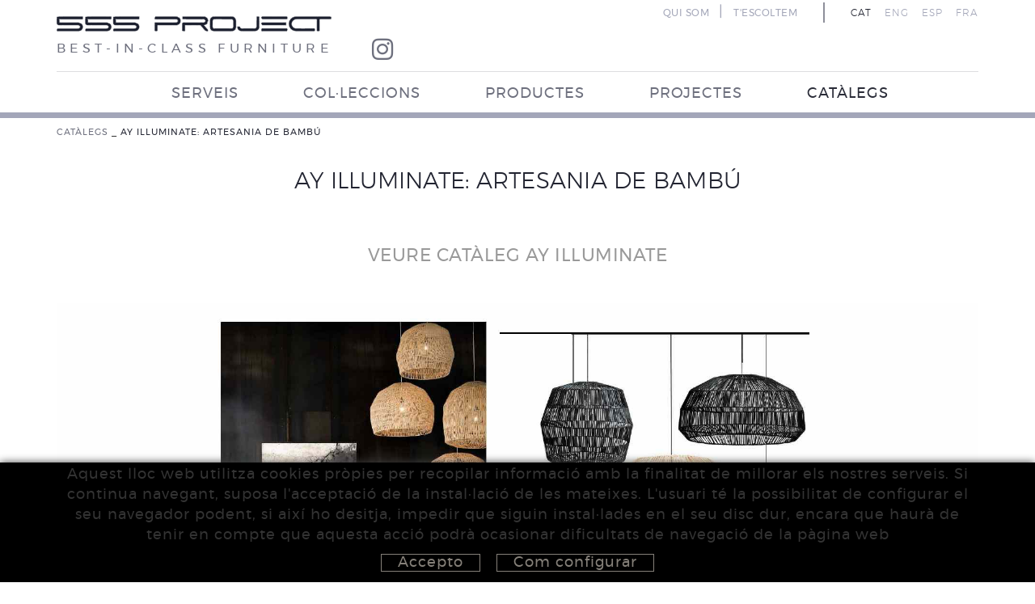

--- FILE ---
content_type: text/html; charset=utf-8
request_url: https://555project.es/ca/interiorisme-i-decoracio/catalegs/ay-illuminate-artesania-de-bambu.aspx
body_size: 7750
content:
<!DOCTYPE html>
	<html lang="ca">
	<head>
		<meta charset="utf-8" />
	   	<meta http-equiv="X-UA-Compatible" content="IE=edge" />
		<meta name="viewport" content="width=device-width, initial-scale=1.0" />
		<title>AY ILLUMINATE: ARTESANIA DE BAMBÚ - 555 PROJECT - Mobles de disseny</title>
		<meta name="title" lang="ca" content="AY ILLUMINATE: ARTESANIA DE BAMBÚ - 555 PROJECT - Mobles de disseny" />
<meta name="language" content="ca" />
<link rel="alternate" hreflang="ca" href="https://555project.es/ca/interiorisme-i-decoracio/catalegs/ay-illuminate-artesania-de-bambu.aspx" />
<link rel="alternate" hreflang="x-default" href="https://555project.es/ca/interiorisme-i-decoracio/catalegs/ay-illuminate-artesania-de-bambu.aspx" />
<link rel="alternate" hreflang="en" href="https://555project.es/en/interior-design-and-decoration/catalogues/ay-illuminate-bamboo-crafts.aspx" />
<link rel="alternate" hreflang="es" href="https://555project.es/es/interiorismo-y-decoracion/catalogos/ay-illuminate-artesania-de-bambu.aspx" />
<link rel="alternate" hreflang="fr" href="https://555project.es/fr/design-interieur-et-decoration/catalogues-/ay-illuminate-artisants-du-bambu-.aspx" />
<meta name="robots" content="index, follow" />
<meta name="description" lang="ca" content="" />
<meta name="keywords" lang="ca" content="" />
<base href="https://555project.es/skin/" />
  
		<link rel="shortcut icon" href="/FitxersWeb/11187/555project.ico" />


		
		<!-- Bootstrap core CSS -->
 		<link href="/skin/css/bootstrap.min.css" rel="stylesheet">
    		<link rel="stylesheet" type="text/css" href="/skin/css/blueimp-gallery.min.css"/>
		<link rel="stylesheet" type="text/css" href="/skin/css/fontawesome-all.min.css"/>
		<!-- CSS GPI -->
		<link rel="stylesheet" type="text/css" href="/skin/css/slick.css"/>
		<link rel="stylesheet" type="text/css" href="/skin/css/slick-theme.css"/>
		<link rel="stylesheet" href="/skin/css/webnet.css" type="text/css" />
		<link rel="stylesheet" href="/skin/css/scrollBanner.css" type="text/css" />
		<link href="/skin/css/animate.min.css" rel="stylesheet" />

		<!-- Global site tag (gtag.js) - Google Analytics -->
<script async src="https://www.googletagmanager.com/gtag/js?id=G-BSXL6P3K02"></script>
<script>
  window.dataLayer = window.dataLayer || [];
  function gtag(){dataLayer.push(arguments);}
  gtag('js', new Date());

  gtag('config', 'G-BSXL6P3K02');
</script>


<!-- Google Tag Manager -->
<script>(function(w,d,s,l,i){w[l]=w[l]||[];w[l].push({'gtm.start':
new Date().getTime(),event:'gtm.js'});var f=d.getElementsByTagName(s)[0],
j=d.createElement(s),dl=l!='dataLayer'?'&l='+l:'';j.async=true;j.src=
'https://www.googletagmanager.com/gtm.js?id='+i+dl;f.parentNode.insertBefore(j,f);
})(window,document,'script','dataLayer','GTM-NVNQSK7');</script>
<!-- End Google Tag Manager -->



		<link href="https://fonts.googleapis.com/css2?family=Montserrat:wght@300;400;600;700;900&display=swap" rel="stylesheet">
	

	</head>


<body>
<!-- Google Tag Manager (noscript) -->
<noscript><iframe src="https://www.googletagmanager.com/ns.html?id=GTM-NVNQSK7"
height="0" width="0" style="display:none;visibility:hidden"></iframe></noscript>
<!-- End Google Tag Manager (noscript) -->
<form method="post" action="https://555project.es/ca/interiorisme-i-decoracio/catalegs/ay-illuminate-artesania-de-bambu.aspx" id="ctl00">
<div class="aspNetHidden">
<input type="hidden" name="__EVENTTARGET" id="__EVENTTARGET" value="" />
<input type="hidden" name="__EVENTARGUMENT" id="__EVENTARGUMENT" value="" />
<input type="hidden" name="__VIEWSTATE" id="__VIEWSTATE" value="/[base64]/FK3O8MFanJ6u0O2zyQpEt" />
</div>

<script type="text/javascript">
//<![CDATA[
var theForm = document.forms['ctl00'];
if (!theForm) {
    theForm = document.ctl00;
}
function __doPostBack(eventTarget, eventArgument) {
    if (!theForm.onsubmit || (theForm.onsubmit() != false)) {
        theForm.__EVENTTARGET.value = eventTarget;
        theForm.__EVENTARGUMENT.value = eventArgument;
        theForm.submit();
    }
}
//]]>
</script>


<script src="/WebResource.axd?d=VylFsOvRmpZorTxUMLkQqw8pMmtLpfTStCr6QhFWdeV2X3BREIW04n5E3iwfzNSvFeSVSiabmxpWNAyLzVwoSMgIFv_qe_qD3J7MbkNxJ9g1&amp;t=638286137964787378" type="text/javascript"></script>


<script src="/ScriptResource.axd?d=[base64]" type="text/javascript"></script>
<div class="aspNetHidden">

	<input type="hidden" name="__VIEWSTATEGENERATOR" id="__VIEWSTATEGENERATOR" value="F879B02C" />
</div>

	
<div class="wrap formatDefault">
<!-- INICI MENU SUPERIOR -->
<div class="gpi-menu">
	<div class="navbar-wrapper">		
		<div class="container">
			<div class="headerSup">
				<div class="row">
					<div class="col-lg-4 col-md-4 col-sm-12 col-xs-12">
						<a href="/">
							<img src="/FitxersWeb/11187/logo-555project.png" class="gpi-logo img-responsive" />
							<div class="eslogan-logo">best-in-class furniture</div>
						</a>
					</div>
					<div class="col-lg-8 col-md-8 col-sm-12 col-xs-12">
						<div class="container-idiomes">
							<div class="menu-idiomes"><!-- IDIOMES - Inici -->
<ul class="gpi-idiomes">
<li><a href="https://555project.es/ca/interiorisme-i-decoracio/catalegs/ay-illuminate-artesania-de-bambu.aspx" class="sel">CAT</a></li><li class="sep">|</li><li><a href="https://555project.es/en/interior-design-and-decoration/catalogues/ay-illuminate-bamboo-crafts.aspx">ENG</a></li><li class="sep">|</li><li><a href="https://555project.es/es/interiorismo-y-decoracion/catalogos/ay-illuminate-artesania-de-bambu.aspx">ESP</a></li><li class="sep">|</li><li><a href="https://555project.es/fr/design-interieur-et-decoration/catalogues-/ay-illuminate-artisants-du-bambu-.aspx">FRA</a></li>		</ul>
		<!-- IDIOMES - Fi --></div>
							<div class="menu-corp"><div class="gpi-avisLegal">				<div><a href="/ca/menu-corporatiu/empresa.aspx">QUI SOM</a></div><div class="sep">|</div>				<div><a href="/ca/mobiliari-de-disseny/.aspx">T'ESCOLTEM</a></div></div></div>
						</div>	
						<div class="social-header"><div class="item"><a data-placement="bottom" data-toggle="tooltip" href="https://www.instagram.com/555_project/" target="_blank" title="INSTAGRAM"><i class="fab fa-instagram">&nbsp;</i>INSTAGRAM</a></div></div>
					</div>
				</div>
			</div>
			<div class="navbar navbar-inverse navbar-static-top gpi-navbar gpi-navbar-inverse" role="navigation">
				

				
				<div class="headerInf">
					<div class="container">
						<div class="row">
							<div class="col-xs-12">
								<div class="navbar-wrapper">		
									<div class="gpi-noContainer">
										<div class="navbar navbar-inverse navbar-static-top gpi-navbar gpi-navbar-inverse" role="navigation">
											<div class="navbar-header gpi-navbar-header">
												<button type="button" class="navbar-toggle gpi-navbar-toggle visible-xs" data-toggle="collapse" data-target=".navbar-collapse">
													<div style="display:inline-block;">
														<span class="icon-bar"></span>
														<span class="icon-bar"></span>
														<span class="icon-bar"></span>
													</div>
													<span class="text">Menú</span>
												</button>
											</div>
								
											<div class="navbar-collapse collapse">
															<ul class="nav navbar-nav gpi-navbar-nav navbar nav-justified"><li>
					<a href="/ca/interiorisme-i-decoracio/serveis.aspx" >
	<span>SERVEIS</span>
</a>
</li>

<li>
<a href="/ca/interiorisme-i-decoracio/colleccions.aspx" >
	<span>COL·LECCIONS</span>
</a>
</li>

<li>
<a href="/ca/interiorisme-i-decoracio/productes.aspx" >
	<span>PRODUCTES</span>
</a>
</li>

<li>
<a href="/ca/mobles-disseny/projectes.aspx" >
	<span>PROJECTES</span>
</a>
</li>

<li>
<a href="/ca/interiorisme-i-decoracio/catalegs.aspx" class="sel" >
	<span>CATÀLEGS</span>
</a>
				</li></ul> 
											</div>
										</div>	
									</div>
								</div>
							</div>
						</div>
					</div>

							
					
				</div>	
			</div>	
		</div>
	</div>
</div>
<!-- FI MENU SUPERIOR -->
   
<!-- INICI CONTINGUT -->  
<div class="">
	<div class="row">
		<div class="col-md-12 col-sm-12 col-xs-12">
			<div class="container container-gpi gpi-navigator">
				<div class="row">
					<ol class="breadcrumb"><li><a href="/ca/interiorisme-i-decoracio/catalegs.aspx">CATÀLEGS</a></li> _ <li class="active">AY ILLUMINATE: ARTESANIA DE BAMBÚ</li></ol>
				</div>
			</div>
			<div class="gpi-contingut">
				<script type="text/javascript">
//<![CDATA[
Sys.WebForms.PageRequestManager._initialize('ctl01', 'ctl00', ['tctl02','ctl02'], [], [], 90, '');
//]]>
</script>
<div id="ctl02">
	<span style="display:none"><span></span></span><span id="ctl07" style="visibility:hidden;display:none;"></span>
</div>
<div id="fitxa">
	<div class="container">		
		<h1 class="titolContingut">AY ILLUMINATE: ARTESANIA DE BAMBÚ</h1>	
		<div class="descripFitxa">
			<p>&nbsp;</p>

<p><a class="BotoVolver" href="https://www.inholux.gr/files/media/CATALOG/AY%20ILLUMINATE%20CATALOGUE%202022.pdf" target="_blank"><span style="font-size: 22px;">VEURE CAT&Agrave;LEG AY ILLUMINATE</span></a></p>

		</div>
	</div>
	
	<div class="container"><img data-src="/FitxersWeb/129144/ayilluminate_cat.jpg" src="/FitxersWeb/51334/no-image.png" alt="AY ILLUMINATE: ARTESANIA DE BAMBÚ" title="AY ILLUMINATE: ARTESANIA DE BAMBÚ" class="img-responsive center-block lazy imatge-cataleg" /></div>
	
</div>




<div class="container hidden">
	<div class="row">
		<div class="col-lg-12 col-md-12 col-sm-12 col-xs-12 relative">
			<div class="gpi-mes-info-product pull-right" id="containerMesinfo">
					
				<div class="clear_both text-right"><a id="mesinfo" href="/ca/interiorisme-i-decoracio/catalegs/ay-illuminate-artesania-de-bambu.aspx#" onmouseover="this.getElementsByTagName('IMG')[0].src='/FitxersWeb/51334/mesinfofitxa2.png';" onmouseout="this.getElementsByTagName('IMG')[0].src='/FitxersWeb/51334/mesinfofitxa2.png';">
					<img src="/FitxersWeb/51334/mesinfofitxa2.png" alt="More Information">
				</a></div>
				

				<div class="clear_both text-right"><a href="javascript:history.back(1)" class="botoVolver">Tornar</a></div>

			</div>
			<div class="gpi-mes-info-product pull-left firma-contact" id="containerContact">

				<div class="clear_both text-left"><a id="mescontacte" href="/ca/interiorisme-i-decoracio/catalegs/ay-illuminate-artesania-de-bambu.aspx#" onmouseover="this.getElementsByTagName('IMG')[0].src='/FitxersWeb/51334/contactefitxa2.png';" onmouseout="this.getElementsByTagName('IMG')[0].src='/FitxersWeb/51334/contactefitxa2.png';">
					<img src="/FitxersWeb/51334/contactefitxa2.png" alt="Contact">
				</a></div>


				<div class="clear_both text-right"><a id="mescontactebtn" href="/ca/interiorisme-i-decoracio/catalegs/ay-illuminate-artesania-de-bambu.aspx#" class="botoContact">Sol·licitar més informació</a></div>

			</div>
			<div class="formMesInfo hidden">
				
				
			</div>
		</div>

		<div id="gpi-descrip-fitxa" class=" firma col-md-12 col-sm-12 col-xs-12">
			<div class="row">
				<div class="container">
				<div class="col-md-offset-5 col-md-7 col-sm-12 col-xs-12">
					<div class="gpi-camps-fitxa">
						<H1>AY ILLUMINATE: ARTESANIA DE BAMBÚ</H1>
						
						<div class="gpi-desc-fitxa">
							<p>&nbsp;</p>

<p><a class="BotoVolver" href="https://www.inholux.gr/files/media/CATALOG/AY%20ILLUMINATE%20CATALOGUE%202022.pdf" target="_blank"><span style="font-size: 22px;">VEURE CAT&Agrave;LEG AY ILLUMINATE</span></a></p>

							<div class="clearfix"></div>
							<div class="hidden">
								
								
							</div>
							<div class="clearfix"></div>
						</div>
					</div>
					
					<div class="formMesInfo formMesInfo-firma" style="display:none;">
						<iframe scrolling="no" src="/WebNET/comu/linkManagerRedir.aspx?OBJECTE=89101&PAGINA=/skin/default.aspx&amp;MENSAJE=En relació a la firma AY ILLUMINATE: ARTESANIA DE BAMBÚ , us sol·licitem, sense cap compromís, la següent informació:" seamless="seamless" id="iframeInfo"></iframe>
					</div>
				</div>
				
				<div class="col-lg-12 col-md-12 col-sm-12 col-xs-12">
					<div class="row">
						<div class="col-lg-6 col-md-6 col-sm-6 col-xs-12">
							<div class="gpi-mes-info-product gpi-mes-info-product-firma pull-left" id="containerContact">
								<div class="clear_both text-left"><a id="mescontacte" class="mescontacte-firma" href="/ca/interiorisme-i-decoracio/catalegs/ay-illuminate-artesania-de-bambu.aspx#" onmouseover="this.getElementsByTagName('IMG')[0].src='/FitxersWeb/51334/contactefitxa2.png';" onmouseout="this.getElementsByTagName('IMG')[0].src='/FitxersWeb/51334/contactefitxa2.png';">
									<img src="/FitxersWeb/51334/contactefitxa2.png" alt="Contact">
								</a></div>
								<div class="clear_both text-right"><a id="mescontactebtn" href="/ca/interiorisme-i-decoracio/catalegs/ay-illuminate-artesania-de-bambu.aspx#" class="botoContact mescontacte-firma">Sol·licitar més informació</a></div>

							</div>
						</div>
						<div class="col-lg-6 col-md-6 col-sm-6 col-xs-12">
							<div class="hidden-xs text-right"><a href="/ca/interiorisme-i-decoracio/catalegs/ay-illuminate-artesania-de-bambu.aspx#" style="display:none;" id="menyscontacte-firma" onmouseover="this.getElementsByTagName('IMG')[0].src='/FitxersWeb/51334/tancar-act.png';" onmouseout="this.getElementsByTagName('IMG')[0].src='/FitxersWeb/51334/tancar-des.png';">
								<img src="/FitxersWeb/51334/tancar-des.png" alt="Close Information">
							</a></div>
							
							<div class="clear_both text-right">
								<a href="javascript:history.back(1)" class="botoVolver btn-firma">Tornar</a>
							</div>
							
						</div>
					</div>
				</div>		
				
				</div>
			</div>
			<div class="formMesInfo hidden">
				
				
			</div>

		</div>

<div id="gpi-contacte-fitxa" class="col-md-12 col-sm-12 col-xs-12">
			<div class="row">
				<div class="container">
				<div class="col-md-offset-5 col-md-7 col-sm-12 col-xs-12">
					<div class="gpi-camps-fitxa">
						<div class="formMesInfo">
							
							
						</div>
					</div>
					<div class="gpi-boto-fitxa pull-right hidden-sm hidden-xs">
						<div class="clear_both text-right">
							<a href="/ca/interiorisme-i-decoracio/catalegs/ay-illuminate-artesania-de-bambu.aspx#" class="hidden-xs" id="menyscontacte" onmouseover="this.getElementsByTagName('IMG')[0].src='/FitxersWeb/51334/tancar-act.png';" onmouseout="this.getElementsByTagName('IMG')[0].src='/FitxersWeb/51334/tancar-des.png';">
								<img src="/FitxersWeb/51334/tancar-des.png" alt="Close Information">
							</a>
						</div>
						
						<div class="clear_both text-right">
							<a href="/ca/interiorisme-i-decoracio/catalegs.aspx" class="botoVolver">Tornar</a>
						</div>
						
					</div>
					<div class="clear_both"></div>
				</div>
				</div>
			</div>
			<div class="formMesInfo hidden">
				
				
			</div>

		</div>
	</div>
</div>




			</div>
		</div>
	</div>
</div>
<!-- FI CONTINGUT --> 

</div>	
			
<!-- INICI FOOTER -->
<div id="footer">
	<div class="gpi-franja1">
	<div class="container">
		<div class="row">
			<div class="col-lg-3 col-md-3 col-sm-12 col-xs-12">
				<img src="/FitxersWeb/11187/logo-peu-555.png" class="img-responsive logo-peu" alt="555 project">
			</div>
			<div class="col-md-6 col-sm-12 col-xs-12 gpi-padding-peu">
				<div class="container-telf-instagram">
					<div class="container-telf">	
						<span class="gpi-item-adreca-peu">626 148 998</span>
						<span class="gpi-item-adreca-peu"> - </span>
						<span class="gpi-item-adreca-peu">872 022 326</span>
						<span class="gpi-item-adreca-peu"> - </span>
						<span class="gpi-item-adreca-peu">657 965 394</span>
					</div>
					
				</div>
				<div class="email"><a class="fontMitjana" href="mailto:studio@555project.es">studio@555project.es</a></div>
				<div class="instagram"><div class="social-header"><div class="item"><a data-placement="bottom" data-toggle="tooltip" href="https://www.instagram.com/555_project/" target="_blank" title="INSTAGRAM"><i class="fab fa-instagram">&nbsp;</i>INSTAGRAM</a></div>
</div></div>
			</div>
							
			<div class="col-md-3 col-sm-4 col-xs-12 gpi-padding-peu text-right">
				
			</div>
		</div>
	</div>
	</div>
	<div class="gpi-franja2">
	<div class="container">
		<div class="row">
			<div class="col-md-6 col-sm-6 col-xs-12">
				<div class="gpi-avisLegal">				<div><a href="/ca/menu-inferior/politica-de-cookies.aspx">Política de cookies</a></div><div class="sep">|</div>				<div><a href="/ca/menu-inferior/mapa-web.aspx">Mapa web</a></div><div class="sep">|</div>				<div><a href="/ca/menu-inferior/avis-legal.aspx">Avís legal</a></div></div>
			</div>
				
				
			<div class="col-md-6 col-sm-6 col-xs-12">
				<p><a class="pull-right" href="http://www.gpisoftware.com" target="_blank" title="GPI Software - Internet & Web Solutions"><img src="images/logowebnet.png" alt="GPI Software - Internet & Web Solutions" /></a></p>
				<div class="gpi-dist pull-right">
					<div class="float_left"><span style="color: rgb(153, 153, 153);">Distribu&#239;t per: </span><span style="color: rgb(192, 192, 192);"><a href="http://www.e-micrologic.com" target="_blank">Microl&#242;gic SLU</a></span></div>
				</div>
			</div>
		</div>
	   </div>
	</div>
</div>
<!-- FI FOOTER -->

<a href="https://api.whatsapp.com/send?phone=34657965394" target="_blank" class="whatsapp-btn"><i class="fab fa-whatsapp"></i></a>


<!-- COOKIES -->	
			<div id="cookies_banner">
				<div class="container">
					<p>Aquest lloc web utilitza cookies&nbsp;pr&ograve;pies per recopilar informaci&oacute; amb la finalitat de millorar els nostres serveis. Si continua navegant, suposa l&#39;acceptaci&oacute; de la instal&middot;laci&oacute; de les mateixes. L&#39;usuari t&eacute; la possibilitat de configurar el seu navegador podent, si aix&iacute; ho desitja, impedir que siguin instal&middot;lades en el seu disc dur, encara que haur&agrave; de tenir en compte que aquesta acci&oacute; podr&agrave; ocasionar dificultats de navegaci&oacute; de la p&agrave;gina web</p>

					<div class="botons-cookies">
						<div id="cookies_accept"><span>Accepto </span></div>
						<a href="/WebNET/comu/linkManagerRedir.aspx?OBJECTE=54293&amp;PAGINA=/skin/default.aspx" id="cookies_config"><span>Com configurar</span></a>
					</div>
				</div>
			</div>

			<div id="blueimp-gallery" class="blueimp-gallery blueimp-gallery-controls">
    				<div class="slides"></div>
    				<div class="title"></div>
    				<a class="prev"><i class="fa fa-angle-left"></i></a>
    				<a class="next"><i class="fa fa-angle-right"></i></a>
    				<a class="close"><i class="fa fa-times"></i></a>
    				<a class="play-pause"></a>
    				<ol class="indicator"></ol>
			</div>
   	<script src="/skin/js/jquery-1.11.0.min.js"></script>
   	<script src="/skin/js/jquery-migrate-1.2.1.min.js"></script>
    	<script type="text/javascript" src="/skin/js/jquery.tools.min.js"></script>
	<script src="/skin/js/bootstrap.min.js"></script>
	<script type="text/javascript" src="/skin/js/wow.min.js"></script>
	<script type="text/javascript" src="/skin/js/jquery.blueimp-gallery.min.js"></script>
    			<script type="text/javascript" src="/skin/js/jquery.lazy.min.js"></script>
			<script type="text/javascript" src="/skin/js/paraxify.js"></script>
			<script type="text/javascript" src="/skin/js/slick.min.js"></script>
  	<!--[if lt IE 9]>
     		<script src="https://oss.maxcdn.com/libs/html5shiv/3.7.0/html5shiv.js"></script>
      		<script src="https://oss.maxcdn.com/libs/respond.js/1.3.0/respond.min.js"></script>
  	<![endif]-->
	<script type="text/javascript" src="/skin/js/masonry.pkgd.min.js"></script>
	<script type="text/javascript" src="/skin/js/gpisoftware.js"></script>

<script type="text/javascript"> function MicroNETWebEnableDisable ( _control, _enable, _disabledText, _enabledText ) { if ( _enable == true ) { _control.readOnly = false; _control.value = _enabledText; _control.onfocus = null; } else { _control.readOnly = true; _control.value = _disabledText; _control.onfocus = _control.blur; }; } function MicroNETWebEnableDisable_radioButton ( _control, _enable, _enabledOption ) {var myList;myList = _control.getElementsByTagName ('input'); if ( _enable == true )  {_control.disabled = false;_control.onfocus = null;for ( var contador=0; contador < myList.length; contador++)if (myList [contador].type == 'radio')if (myList [contador].value == _enabledOption)myList [contador].checked = true;else myList [contador].checked = false;} else {_control.disabled = true;_control.onfocus = _control.blur;for ( var contador=0; contador < myList.length; contador++)if (myList [contador].type == 'radio')myList [contador].checked = false;}} </script><script type="text/javascript"> function MicroNETWebAssignValue ( _control, _enable, _disabledText, _enabledText ) { if ( _enable == true ) { _control.value = _enabledText; } else { _control.value = _disabledText; } } </script><script type="text/javascript"> function checkEnter(e, submitInput) { var characterCode; if (e && e.which) {e=e; characterCode=e.which;} else { e=event; characterCode=e.keyCode;}if (characterCode==13){ __doPostBack(submitInput, '');return false;} else { return true; }}</script>
<script type="text/javascript">
//<![CDATA[
Sys.Application.add_init(function() {
    $create(Sys.UI._Timer, {"enabled":true,"interval":900000,"uniqueID":"ctl07"}, null, null, $get("ctl07"));
});
//]]>
</script>
</form>
</body>



</html>